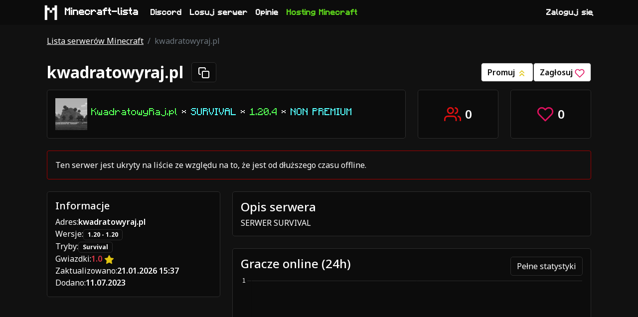

--- FILE ---
content_type: text/html; charset=utf-8
request_url: https://minecraft-lista.pl/serwer/kwadratowyraj.pl
body_size: 6446
content:


<!DOCTYPE html>
<html lang="pl">
<head>
    <!-- Google tag (gtag.js) -->
    <script async src="https://www.googletagmanager.com/gtag/js?id=G-75GJXQELF2"></script>
    <script>
      window.dataLayer = window.dataLayer || [];
      function gtag(){dataLayer.push(arguments);}
      gtag('js', new Date());

      gtag('config', 'G-75GJXQELF2');
    </script>
    <script async src="https://pagead2.googlesyndication.com/pagead/js/adsbygoogle.js?client=ca-pub-2677065199673219" crossorigin="anonymous"></script>
    <title>kwadratowyraj.pl - Serwer Minecraft | Minecraft-lista</title>
    <meta charset="UTF-8">
    <meta name="viewport" content="width=device-width, initial-scale=1.0">
    <meta name="description" content="Wszystkie informacje o serwerze kwadratowyraj.pl. Strona serwera, serwer Discord, itemshop, obsługiwane wersje - znajdziesz to właśnie tutaj.">
    <meta name="keywords" content="serwery minecraft, lista serwerów minecraft, minecraft-lista, serwer minecraft, spis serwerów minecraft, serwery mc, minecraft, serwery">
    <link rel="canonical" href="https://minecraft-lista.pl/serwer/kwadratowyraj.pl" />
    <link rel="icon" href="/static/images/logo.webp">
    <meta name="theme-color" content="#0049B3">

    <meta property="og:site_name" content="Minecraft-lista">
    <meta property="og:type" content="website">
    <meta property="og:title" content="kwadratowyraj.pl - Serwer Minecraft | Minecraft-lista">
    <meta property="og:description" content="SERWER SURVIVAL">

    <meta name="twitter:card" content="summary">
    <meta name="twitter:title" content="kwadratowyraj.pl - Serwer Minecraft | Minecraft-lista">
    <meta name="twitter:description" content="SERWER SURVIVAL">

    <link rel="stylesheet" type="text/css" href="/static/css/styles.css">
    <link rel="stylesheet" type="text/css" href="/static/css/bootstrap.min.css">
    <style>
        body {
            margin-top: 70px;
        }
    </style>
    

    
    <meta property="og:image" content="https://minecraft-lista.pl/static/images/server_images/placeholder.webp" />
    <meta name="twitter:image" content="https://minecraft-lista.pl/static/images/server_images/placeholder.webp" />


    <script type="application/ld+json">
    
    {
      "@context": "https://schema.org/",
      "@type": "WebSite",
      "name": "Minecraft-lista",
      "url": "https://minecraft-lista.pl",
      "potentialAction": {
        "@type": "SearchAction",
        "target": "https://minecraft-lista.pl/szukaj?query={search_term_string}",
        "query-input": "required name=search_term_string"
      }
    }
    
    </script>
</head>
<body>
<header>


<nav class="navbar navbar-expand-lg navbar-dark fw-bold p-0 fixed-top mc-font">
  <div class="container">
    <a class="navbar-brand" href="/"><img src="/static/images/logo.webp" width="40" height="40" class="me-2" alt="Logo Minecraft-lista">Minecraft-lista</a>
    <button class="navbar-toggler" type="button" data-bs-toggle="collapse" data-bs-target="#navbarColor01" aria-controls="navbarColor01" aria-expanded="false" aria-label="Toggle navigation">
      <span class="navbar-toggler-icon"></span>
    </button>

    <div class="collapse navbar-collapse" id="navbarColor01">
      <ul class="navbar-nav me-auto">
        <li class="nav-item">
          <a class="nav-link" href="https://discord.gg/McGwsEsjBU" target="_blank" rel="nofollow noopener">Discord</a>
        </li>
        <li class="nav-item">
            <a class="nav-link" href="/serwer/losowy" rel="nofollow">Losuj serwer</a>
        </li>
        <li class="nav-item">
            <a class="nav-link" href="/opinie">Opinie</a>
        </li>




        <li class="nav-item">
          <a class="nav-link text-green" href="https://ivhost.pl">Hosting Minecraft</a>
        </li>
      </ul>
      <ul class="navbar-nav mr-auto">
        

        <li class="nav-item">
          <a class="nav-link" href="/users/discord/login" rel="nofollow">Zaloguj się</a>
        </li>

        

      </ul>
    </div>
  </div>
</nav>
</header>
<div class="container mx-auto">

<div class="modal fade" id="voteModal" tabindex="-1" aria-labelledby="voteModalLabel" aria-hidden="true">
  <div class="modal-dialog">
    <div class="modal-content server-card">
      <div class="modal-header">
        <h5 class="modal-title" id="voteModalLabel">Oddaj głos na serwer kwadratowyraj.pl</h5>
        <button type="button" class="btn-close" data-bs-dismiss="modal" aria-label="Close"></button>
      </div>
      <div class="modal-body">
        
        <form id="voteForm" method="post"><input type="hidden" name="csrfmiddlewaretoken" value="tA4vAdWQ4p2YmE8lijTXWvSjyOSxvU6mEjaFWDaU1sPKNuBDzJf8hUbgmFcnT0yX">
            
            <div class="form-group mb-2">
              <label for="" class="form-label">Nick gracza</label>
              <input required type="text" class="form-control rounded" name="nickname" minlength="2" maxlength="16" id="" >
            </div>
            
            <input type="hidden" value="vote" name="form-type">
            <input type="hidden" name="server" value="029391e1-73cd-4ed5-b88e-4c60e428bebf">
            
<div class="h-captcha form-group" data-sitekey="e41682ce-55e2-42a4-80a0-86dcd87c9bb6" data-theme="dark"></div>
        </form>
      </div>
      <div class="modal-footer">
        <button type="button" class="btn btn-secondary" data-bs-dismiss="modal">Anuluj</button>
        <button type="submit" form="voteForm" class="btn btn-primary">Zagłosuj</button>
      </div>
    </div>
  </div>
</div>
<script src="https://js.hcaptcha.com/1/api.js" async defer></script>

<script src="https://cdn.jsdelivr.net/npm/chart.js"></script>
<div class="container justify-center mx-auto m-20 mt-4">
    
<nav aria-label="breadcrumb">
  <ol class="breadcrumb border-0 shadow-none">
    <li class="breadcrumb-item"><a href="/">Lista serwerów Minecraft</a></li>
    
    
    
    <li class="breadcrumb-item active" aria-current="page">kwadratowyraj.pl</li>
    
    
    
    
    
    
  </ol>
</nav>

    <div class="d-flex justify-content-between align-items-center flex-lg-row flex-column">
        <div class="d-flex align-items-center">
            <h1 class="text-break header-text my-3 fw-bold fs-2">kwadratowyraj.pl</h1>
            <button onclick="copyAddress()" class="btn ms-3" title="Skopiuj adres serwera"><svg xmlns="http://www.w3.org/2000/svg" width="24" height="24" viewBox="0 0 24 24" fill="none" stroke="currentColor" stroke-width="2" stroke-linecap="round" stroke-linejoin="round" class="feather feather-copy"><rect x="9" y="9" width="13" height="13" rx="2" ry="2"></rect><path d="M5 15H4a2 2 0 0 1-2-2V4a2 2 0 0 1 2-2h9a2 2 0 0 1 2 2v1"></path></svg></button>
        </div>
        <div class="d-flex gap-4 mb-lg-0 mb-3">
            
            
            <a class="btn btn-inverted fw-semibold" href="/serwer/kwadratowyraj.pl/promuj" rel="nofollow">Promuj <img src="/static/icons/promoted.svg" alt="Promowanie"></a>
            <a class="btn btn-inverted fw-semibold" data-bs-toggle="modal" data-bs-target="#voteModal">Zagłosuj <img src="/static/icons/heart.svg" alt="Serce"></a>
        </div>
    </div>

    <div class="row mb-4">
        <div class="col-lg-8 col-md-12 mb-lg-0 mb-4">
            <div class="d-flex flex-lg-row flex-column align-items-center server-card card-body text-lg-start text-center">
                <img src="/static/images/server_images/placeholder.webp" loading="lazy" alt="kwadratowyraj.pl - logo" width="64" height="64">
                <span class="card-title ms-2 mc-font max-two-lines max-six-lines h5"><span style="color: #55ff55;">KwadratowyRaj.pl </span><span style="color: #ffffff;">* </span><span style="color: #55ffff;">SURVIVAL </span><span style="color: #ffffff;">* </span><span style="color: #55ff55;">1.20.4 </span><span style="color: #ffffff;">* </span><span style="color: #55ffff;">NON PREMIUM</span></span>
            </div>
        </div>
        <div class="col-lg-2 col-6">
            <div class="server-card card-body h-100 d-flex align-items-center justify-content-center">
                <svg xmlns="http://www.w3.org/2000/svg" width="34" height="34" viewBox="0 0 24 24" fill="none" stroke="#e01111" stroke-width="2" stroke-linecap="round" stroke-linejoin="round" class="feather feather-users"><path d="M17 21v-2a4 4 0 0 0-4-4H5a4 4 0 0 0-4 4v2"></path><circle cx="9" cy="7" r="4"></circle><path d="M23 21v-2a4 4 0 0 0-3-3.87"></path><path d="M16 3.13a4 4 0 0 1 0 7.75"></path></svg>
                <span class="fs-4 fw-semibold ms-2">0</span>
            </div>
        </div>
        <div class="col-lg-2 col-6">
            <div class="server-card card-body h-100 d-flex align-items-center justify-content-center">
                <svg xmlns="http://www.w3.org/2000/svg" width="34" height="34" viewBox="0 0 24 24" fill="none" stroke="#E0115F" stroke-width="2" stroke-linecap="round" stroke-linejoin="round" class="feather feather-heart"><path d="M20.84 4.61a5.5 5.5 0 0 0-7.78 0L12 5.67l-1.06-1.06a5.5 5.5 0 0 0-7.78 7.78l1.06 1.06L12 21.23l7.78-7.78 1.06-1.06a5.5 5.5 0 0 0 0-7.78z"></path></svg>
                <span class="fs-4 fw-semibold ms-2">0</span>
            </div>
        </div>
    </div>
    
    <div class="alert w-100 border-red mb-4" role="alert">
        Ten serwer jest ukryty na liście ze względu na to, że jest od dłuższego czasu offline.
    </div>
    
    
    <div class="row justify-content-center">
      <div class="text-white col-lg-4 col-md-12 justify-content-center text-center text-lg-start justify-content-lg-start align-self-start">
          <div class="card-body server-card" itemtype="http://schema.org/GameServer" itemscope>
            <meta itemprop="game" itemtype="https://schema.org/VideoGame" content="Minecraft">
            <meta itemprop="playersOnline" content="0">
            <meta itemprop="serverStatus" itemtype="https://schema.org/GameServerStatus" content="OfflineTemporarily">
            <meta itemprop="description" itemtype="https://schema.org/Text" content="SERWER SURVIVAL">
            <h2 class="card-title h5">Informacje</h2>
                <table class="table text-white table-borderless mb-0">
                    <tbody class="d-flex flex-column">
                        

                        <tr>
                            <td>Adres:</td>
                            <td class="fw-semibold user-select-all">kwadratowyraj.pl</td>
                        </tr>

                        <tr>
                            <td>Wersje:</td>
                            <td>
                                
                                    
                                    <a class="text-decoration-none badge" href="/serwery/minecraft/wersja/1.20">1.20 - 1.20</a>
                                    
                                
                            </td>
                        </tr>

                        <tr>
                            <td>Tryby:</td>
                            <td>
                                
                                    <a class="text-decoration-none badge me-1" href="/serwery/minecraft/kategoria/Survival" title="Serwery Minecraft Survival">Survival</a>
                                
                            </td>
                        </tr>

                        
                        <tr>
                            <td>Gwiazdki:</td>
                            <td>
                                
                                    <span class="text-danger fw-semibold">1.0 </span>
                                    
                                <img src="/static/icons/star.svg" alt="Gwiazda">
                            </td>
                        </tr>
                        

                        

                        <tr>
                            <td>Zaktualizowano:</td>
                            <td class="fw-semibold">21.01.2026 15:37</td>
                        </tr>

                        <tr>
                            <td>Dodano:</td>
                            <td class="fw-semibold">11.07.2023</td>
                        </tr>
                    </tbody>
                </table>
              <div>
            </div>
          </div>
            
      </div>
        <div class="col-lg-8 col-md-12">
            
            <div class="align-self-start server-card">
                <div class="card-body">
                    <h2 class="card-title h4">Opis serwera</h2>
                    <div class="lh-sm text-break">
                        SERWER SURVIVAL
                    </div>
                </div>
            </div>
            
            <div class="mt-4 server-card">
                <div class="card-body">
                    <div class="d-flex justify-content-between">
                        <h2 class="card-title h4">Gracze online (24h)</h2>
                        <a href="/serwer/kwadratowyraj.pl/statystyki" class="text-decoration-none btn" rel="nofollow">Pełne statystyki</a>
                    </div>
                    <canvas id="chart" style="position: relative; height:60%; width:60%"></canvas>
                </div>
            </div>
        </div>
</div>

<div class="comments mt-5 justify-content-center d-flex flex-column align-items-center">
    <h2 class="card-title h4">Opinie (3)</h2>
    
        <div class="alert" role="alert">
          Tylko zalogowani użytkownicy mogą pisać opinie.
        </div>
    

    <div class="comments-main row justify-content-center mt-3 overflow-hidden" style="max-width: 100% !important;">
    
        <div class="server-card rounded p-2 col-md-5 col-sm-10 col-12 m-2 comment position-relative">
    <div class="comment-info d-flex align-items-center">
        <b class="me-1">susiczek_gaming</b>
        <small class="text-muted me-1">10-03-2024 20:53</small>
        <div class="stars d-inline-flex">
            
                <img src="/static/icons/star.svg" alt="Gwiazda">
            
        </div>
        
    </div>
    <p class="p-1 pb-0 mb-0 overflow-hidden">Server ogólnie wali serem i potem jak i jego twórcy. Gracze są Tragiczni, administracja przeklina na czacie i niszczy bazy i zabiera itemy. Jestem oburzony tym serverem. Nigdy jużtu nie zagram &gt;:(</p>
    
</div>
    
        <div class="server-card rounded p-2 col-md-5 col-sm-10 col-12 m-2 comment position-relative">
    <div class="comment-info d-flex align-items-center">
        <b class="me-1">krzysiek321123</b>
        <small class="text-muted me-1">10-03-2024 20:32</small>
        <div class="stars d-inline-flex">
            
                <img src="/static/icons/star.svg" alt="Gwiazda">
            
        </div>
        
    </div>
    <p class="p-1 pb-0 mb-0 overflow-hidden">Kwadratowyraj.pl jest niezwykle rozczarowującym serwerem, który sprawia mnóstwo trudności jego użytkownikom. Jest to miejsce, gdzie nie ma żadnego porządnego wsparcia dla użytkowników, a próby uzyskania pomocy są ignorowane lub odrzucane. Co więcej, często zdarzają się awarie i przerwy w działaniu serwera, co powoduje frustrację i utrudnienia w korzystaniu z niego. W dodatku, interfejs jest nieintuicyjny i bardzo trudny w obsłudze, co utrudnia korzystanie z serwera.</p>
    
</div>
    
        <div class="server-card rounded p-2 col-md-5 col-sm-10 col-12 m-2 comment position-relative">
    <div class="comment-info d-flex align-items-center">
        <b class="me-1">pacek1011</b>
        <small class="text-muted me-1">10-03-2024 20:26</small>
        <div class="stars d-inline-flex">
            
                <img src="/static/icons/star.svg" alt="Gwiazda">
            
        </div>
        
    </div>
    <p class="p-1 pb-0 mb-0 overflow-hidden">dostałem bana ip za nic poprostu scam</p>
    
</div>
    
    </div>
</div>
<hr>
<div class="server-questions server-card rounded p-2" itemscope="" itemtype="https://schema.org/FAQPage" style="overflow-wrap: break-word;">
    <div itemscope="" itemprop="mainEntity" itemtype="https://schema.org/Question">
        <h3 class="h3" itemprop="name">Jaki jest adres serwera kwadratowyraj?</h3>
        <div itemscope="" itemprop="acceptedAnswer" itemtype="https://schema.org/Answer">
            <p itemprop="text">Adresem serwera kwadratowyraj jest <b>kwadratowyraj.pl</b>. Używając tego adresu
            możesz dołączyć na ten serwer Minecraft.</p>
        </div>
    </div>

    <div itemscope="" itemprop="mainEntity" itemtype="https://schema.org/Question">
        <h3 class="h3" itemprop="name">Jak wejść na kwadratowyraj?</h3>
        <div itemscope="" itemprop="acceptedAnswer" itemtype="https://schema.org/Answer">
            <p itemprop="text">Otwórz launcher Minecraft, wybierz odpowiednią wersję dla tego serwera Minecraft i kliknij przycisk "Graj". Następnie wybierz "Tryb wieloosobowy" w menu gry i wciśnij "Dodaj serwer".
            Wpisz adres kwadratowyraj.pl w polu "Adres serwera" i kliknij "Gotowe". Teraz wybierz serwer z listy serwerów i użyj opcji "Dołącz".</p>
        </div>
    </div>

    <div itemscope="" itemprop="mainEntity" itemtype="https://schema.org/Question">
        <h3 class="h3" itemprop="name">Na jaką wersje jest kwadratowyraj?</h3>
        <div itemscope="" itemprop="acceptedAnswer" itemtype="https://schema.org/Answer">
            <p itemprop="text">Serwer kwadratowyraj.pl obsługuje wersje 1.20 - 1.20.</p>
        </div>
    </div>

    
</div>
</div>

<script>
const ctx = document.getElementById('chart');

const plugin = {
    id: 'verticalLiner',
    afterInit: (chart, args, opts) => {
      chart.verticalLiner = {}
    },
    afterEvent: (chart, args, options) => {
        const {inChartArea} = args
        chart.verticalLiner = {draw: inChartArea}
    },
    beforeTooltipDraw: (chart, args, options) => {
        const {draw} = chart.verticalLiner
        if (!draw) return

        const {ctx} = chart
        const {top, bottom} = chart.chartArea
        const {tooltip} = args
        const x = tooltip?.caretX
        if (!x) return

        ctx.save()

        ctx.beginPath()
        ctx.moveTo(x, top)
        ctx.lineTo(x, bottom)
        ctx.stroke()

        ctx.restore()
    }
}



new Chart(ctx, {
    type: 'line',
    data: {
      datasets: [{
        label: 'Gracze online',
        data: [],
        pointRadius: 2,
        pointHoverRadius: 0,
        backgroundColor: [
            'rgba(210,210,210,.2)',
        ],
        borderColor: [
            'rgba(210,210,210, .6)',
        ],
        borderWidth: 1,
        pointBackgroundColor: 'rgba(210,210,210, .6)',
        fill: true
      }],
      labels: [],
    },
    options: {
        interaction: {
            mode: 'index',
            intersect: false,
        },
        plugins: {
            verticalLiner: {},
            legend: {
                display: false
            }
        },
        scales: {
            y: {
                ticks: {
                    stepSize: 1,
                    color: '#fff'
                },
                grid: {
                    color: "#2a2a2a"
                },
                beginAtZero: true
            },
            x: {
                ticks: {
                    color: '#fff'
                },
                grid: {
                    color: "#2a2a2a"
                }
            }
        }
    },
    plugins: [plugin]
});

function copyAddress() {
    navigator.clipboard.writeText("kwadratowyraj.pl")
}
</script>

</div>

<footer class="my-2 pt-4 border-gray align-items-center justify-content-center d-flex">
    <div class="row footer-row container text-center text-md-start">
        
      <div class="col-12 d-flex flex-column mt-2">
        <span class="fs-5">Tryby serwerów Minecraft</span>
          <div class="row" style="font-size: 14px;">
            
                <div class="mb-md-0 mb-2 col-xl-3 col-md-4"><a class="text-decoration-none p-1 " href="/serwery/minecraft/kategoria/Anarchia SMP" title="Serwery Minecraft Anarchia SMP">Serwery Minecraft Anarchia SMP</a></div>
            
                <div class="mb-md-0 mb-2 col-xl-3 col-md-4"><a class="text-decoration-none p-1 " href="/serwery/minecraft/kategoria/BedWars" title="Serwery Minecraft BedWars">Serwery Minecraft BedWars</a></div>
            
                <div class="mb-md-0 mb-2 col-xl-3 col-md-4"><a class="text-decoration-none p-1 " href="/serwery/minecraft/kategoria/BoxPvP" title="Serwery Minecraft BoxPvP">Serwery Minecraft BoxPvP</a></div>
            
                <div class="mb-md-0 mb-2 col-xl-3 col-md-4"><a class="text-decoration-none p-1 " href="/serwery/minecraft/kategoria/CashBlock" title="Serwery Minecraft CashBlock">Serwery Minecraft CashBlock</a></div>
            
                <div class="mb-md-0 mb-2 col-xl-3 col-md-4"><a class="text-decoration-none p-1 " href="/serwery/minecraft/kategoria/Caveblock" title="Serwery Minecraft Caveblock">Serwery Minecraft Caveblock</a></div>
            
                <div class="mb-md-0 mb-2 col-xl-3 col-md-4"><a class="text-decoration-none p-1 " href="/serwery/minecraft/kategoria/Creative" title="Serwery Minecraft Creative">Serwery Minecraft Creative</a></div>
            
                <div class="mb-md-0 mb-2 col-xl-3 col-md-4"><a class="text-decoration-none p-1 " href="/serwery/minecraft/kategoria/Duels" title="Serwery Minecraft Duels">Serwery Minecraft Duels</a></div>
            
                <div class="mb-md-0 mb-2 col-xl-3 col-md-4"><a class="text-decoration-none p-1 " href="/serwery/minecraft/kategoria/Earth SMP" title="Serwery Minecraft Earth SMP">Serwery Minecraft Earth SMP</a></div>
            
                <div class="mb-md-0 mb-2 col-xl-3 col-md-4"><a class="text-decoration-none p-1 " href="/serwery/minecraft/kategoria/EasyHC" title="Serwery Minecraft EasyHC">Serwery Minecraft EasyHC</a></div>
            
                <div class="mb-md-0 mb-2 col-xl-3 col-md-4"><a class="text-decoration-none p-1 " href="/serwery/minecraft/kategoria/Ekonomia" title="Serwery Minecraft Ekonomia">Serwery Minecraft Ekonomia</a></div>
            
                <div class="mb-md-0 mb-2 col-xl-3 col-md-4"><a class="text-decoration-none p-1 " href="/serwery/minecraft/kategoria/Freebuild" title="Serwery Minecraft Freebuild">Serwery Minecraft Freebuild</a></div>
            
                <div class="mb-md-0 mb-2 col-xl-3 col-md-4"><a class="text-decoration-none p-1 " href="/serwery/minecraft/kategoria/Gildie" title="Serwery Minecraft Gildie">Serwery Minecraft Gildie</a></div>
            
                <div class="mb-md-0 mb-2 col-xl-3 col-md-4"><a class="text-decoration-none p-1 " href="/serwery/minecraft/kategoria/Hardcore" title="Serwery Minecraft Hardcore">Serwery Minecraft Hardcore</a></div>
            
                <div class="mb-md-0 mb-2 col-xl-3 col-md-4"><a class="text-decoration-none p-1 " href="/serwery/minecraft/kategoria/Lifesteal SMP" title="Serwery Minecraft Lifesteal SMP">Serwery Minecraft Lifesteal SMP</a></div>
            
                <div class="mb-md-0 mb-2 col-xl-3 col-md-4"><a class="text-decoration-none p-1 " href="/serwery/minecraft/kategoria/Mega Enchant" title="Serwery Minecraft Mega Enchant">Serwery Minecraft Mega Enchant</a></div>
            
                <div class="mb-md-0 mb-2 col-xl-3 col-md-4"><a class="text-decoration-none p-1 " href="/serwery/minecraft/kategoria/MegaDrop" title="Serwery Minecraft MegaDrop">Serwery Minecraft MegaDrop</a></div>
            
                <div class="mb-md-0 mb-2 col-xl-3 col-md-4"><a class="text-decoration-none p-1 " href="/serwery/minecraft/kategoria/MiniGames" title="Serwery Minecraft MiniGames">Serwery Minecraft MiniGames</a></div>
            
                <div class="mb-md-0 mb-2 col-xl-3 col-md-4"><a class="text-decoration-none p-1 " href="/serwery/minecraft/kategoria/Mody" title="Serwery Minecraft Mody">Serwery Minecraft Mody</a></div>
            
                <div class="mb-md-0 mb-2 col-xl-3 col-md-4"><a class="text-decoration-none p-1 " href="/serwery/minecraft/kategoria/OneBlock" title="Serwery Minecraft OneBlock">Serwery Minecraft OneBlock</a></div>
            
                <div class="mb-md-0 mb-2 col-xl-3 col-md-4"><a class="text-decoration-none p-1 " href="/serwery/minecraft/kategoria/Parkour" title="Serwery Minecraft Parkour">Serwery Minecraft Parkour</a></div>
            
                <div class="mb-md-0 mb-2 col-xl-3 col-md-4"><a class="text-decoration-none p-1 " href="/serwery/minecraft/kategoria/PvP" title="Serwery Minecraft PvP">Serwery Minecraft PvP</a></div>
            
                <div class="mb-md-0 mb-2 col-xl-3 col-md-4"><a class="text-decoration-none p-1 " href="/serwery/minecraft/kategoria/RPG" title="Serwery Minecraft RPG">Serwery Minecraft RPG</a></div>
            
                <div class="mb-md-0 mb-2 col-xl-3 col-md-4"><a class="text-decoration-none p-1 " href="/serwery/minecraft/kategoria/RealLife" title="Serwery Minecraft RealLife">Serwery Minecraft RealLife</a></div>
            
                <div class="mb-md-0 mb-2 col-xl-3 col-md-4"><a class="text-decoration-none p-1 " href="/serwery/minecraft/kategoria/Roleplay" title="Serwery Minecraft Roleplay">Serwery Minecraft Roleplay</a></div>
            
                <div class="mb-md-0 mb-2 col-xl-3 col-md-4"><a class="text-decoration-none p-1 " href="/serwery/minecraft/kategoria/SkyGen" title="Serwery Minecraft SkyGen">Serwery Minecraft SkyGen</a></div>
            
                <div class="mb-md-0 mb-2 col-xl-3 col-md-4"><a class="text-decoration-none p-1 " href="/serwery/minecraft/kategoria/SkyWars" title="Serwery Minecraft SkyWars">Serwery Minecraft SkyWars</a></div>
            
                <div class="mb-md-0 mb-2 col-xl-3 col-md-4"><a class="text-decoration-none p-1 " href="/serwery/minecraft/kategoria/Skyblock" title="Serwery Minecraft Skyblock">Serwery Minecraft Skyblock</a></div>
            
                <div class="mb-md-0 mb-2 col-xl-3 col-md-4"><a class="text-decoration-none p-1 " href="/serwery/minecraft/kategoria/Survival" title="Serwery Minecraft Survival">Serwery Minecraft Survival</a></div>
            
                <div class="mb-md-0 mb-2 col-xl-3 col-md-4"><a class="text-decoration-none p-1 " href="/serwery/minecraft/kategoria/Vanilla" title="Serwery Minecraft Vanilla">Serwery Minecraft Vanilla</a></div>
            
                <div class="mb-md-0 mb-2 col-xl-3 col-md-4"><a class="text-decoration-none p-1 " href="/serwery/minecraft/kategoria/WaterBlock" title="Serwery Minecraft WaterBlock">Serwery Minecraft WaterBlock</a></div>
            
          </div>
      </div>
        <div class="col-6 mt-2 justify-content-center d-flex flex-column">






        </div>
        <div class="my-2 text-center d-flex flex-column flex-sm-row justify-content-center gap-sm-3" style="font-size: 14px;">
            <a href="/regulamin">Regulamin</a>
            <a href="/polityka-prywatnosci">Polityka prywatności</a>
            <a href="/faq">FaQ</a>
            <a href="/nagrody">Nagrody za głosy</a>
            <a href="/widget">Widżet</a>
            <a href="/statystyki">Statystyki</a>
        </div>
        <div>
            <small class="text-muted">
                <span class="d-flex justify-content-center">Minecraft-lista &copy; 2022 - 2026</span>
            </small>
        </div>
    </div>
  </footer>
<script src="https://cdn.jsdelivr.net/npm/@popperjs/core@2.9.2/dist/umd/popper.min.js"></script>
<script src="https://cdn.jsdelivr.net/npm/bootstrap@5.0.2/dist/js/bootstrap.min.js"></script>

<script defer src="https://static.cloudflareinsights.com/beacon.min.js/vcd15cbe7772f49c399c6a5babf22c1241717689176015" integrity="sha512-ZpsOmlRQV6y907TI0dKBHq9Md29nnaEIPlkf84rnaERnq6zvWvPUqr2ft8M1aS28oN72PdrCzSjY4U6VaAw1EQ==" data-cf-beacon='{"version":"2024.11.0","token":"33cfcd6678c142ac923760b0ce3309b7","r":1,"server_timing":{"name":{"cfCacheStatus":true,"cfEdge":true,"cfExtPri":true,"cfL4":true,"cfOrigin":true,"cfSpeedBrain":true},"location_startswith":null}}' crossorigin="anonymous"></script>
</body>
</html>

--- FILE ---
content_type: text/html; charset=utf-8
request_url: https://www.google.com/recaptcha/api2/aframe
body_size: 266
content:
<!DOCTYPE HTML><html><head><meta http-equiv="content-type" content="text/html; charset=UTF-8"></head><body><script nonce="egm3X_d-2mLcKTiPCsX5NQ">/** Anti-fraud and anti-abuse applications only. See google.com/recaptcha */ try{var clients={'sodar':'https://pagead2.googlesyndication.com/pagead/sodar?'};window.addEventListener("message",function(a){try{if(a.source===window.parent){var b=JSON.parse(a.data);var c=clients[b['id']];if(c){var d=document.createElement('img');d.src=c+b['params']+'&rc='+(localStorage.getItem("rc::a")?sessionStorage.getItem("rc::b"):"");window.document.body.appendChild(d);sessionStorage.setItem("rc::e",parseInt(sessionStorage.getItem("rc::e")||0)+1);localStorage.setItem("rc::h",'1769043082236');}}}catch(b){}});window.parent.postMessage("_grecaptcha_ready", "*");}catch(b){}</script></body></html>

--- FILE ---
content_type: image/svg+xml
request_url: https://minecraft-lista.pl/static/icons/star.svg
body_size: -178
content:
<svg xmlns="http://www.w3.org/2000/svg" width="20" height="20" viewBox="0 0 24 24" fill="#e0c411" stroke="#e0c411" stroke-width="2" stroke-linecap="round" stroke-linejoin="round" class="feather feather-star"><polygon points="12 2 15.09 8.26 22 9.27 17 14.14 18.18 21.02 12 17.77 5.82 21.02 7 14.14 2 9.27 8.91 8.26 12 2"></polygon></svg>